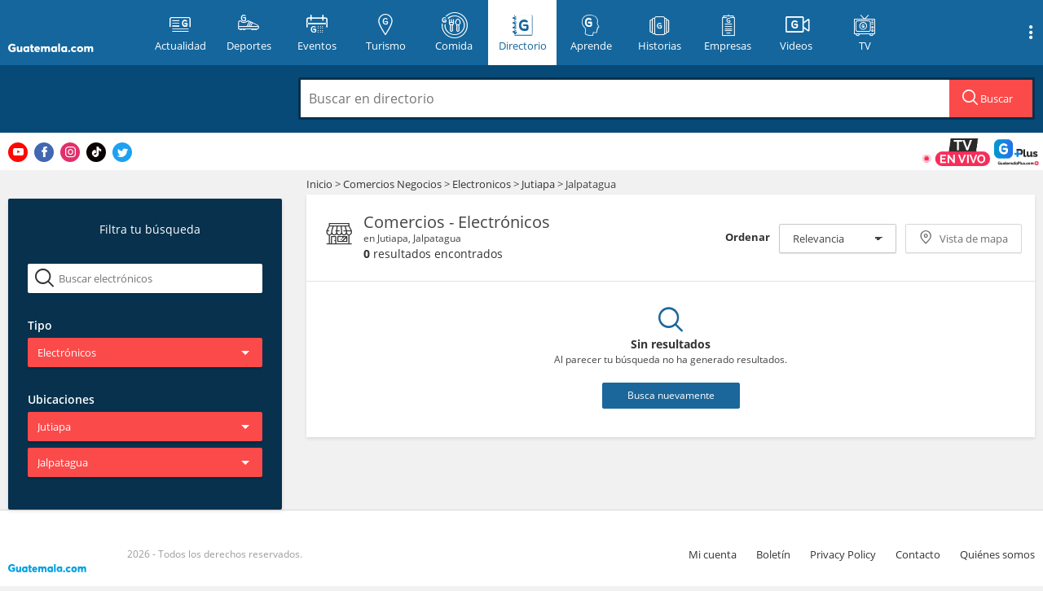

--- FILE ---
content_type: text/html; charset=utf-8
request_url: https://www.google.com/recaptcha/api2/aframe
body_size: 259
content:
<!DOCTYPE HTML><html><head><meta http-equiv="content-type" content="text/html; charset=UTF-8"></head><body><script nonce="nozWhJQpSKlKGGuKYjn3Uw">/** Anti-fraud and anti-abuse applications only. See google.com/recaptcha */ try{var clients={'sodar':'https://pagead2.googlesyndication.com/pagead/sodar?'};window.addEventListener("message",function(a){try{if(a.source===window.parent){var b=JSON.parse(a.data);var c=clients[b['id']];if(c){var d=document.createElement('img');d.src=c+b['params']+'&rc='+(localStorage.getItem("rc::a")?sessionStorage.getItem("rc::b"):"");window.document.body.appendChild(d);sessionStorage.setItem("rc::e",parseInt(sessionStorage.getItem("rc::e")||0)+1);localStorage.setItem("rc::h",'1769422609337');}}}catch(b){}});window.parent.postMessage("_grecaptcha_ready", "*");}catch(b){}</script></body></html>

--- FILE ---
content_type: application/javascript; charset=utf-8
request_url: https://fundingchoicesmessages.google.com/f/AGSKWxX6MGB03SsMU8PM29prH0Jt6rvdfDgm3WKZmys6lS21NC2pF-KBCl6yycUwxjpjez2s6Fio7NWsjtAqi4h7IZsPkzCL0v7_ZAQ8avD794TcNRGwdyUNj5iAImyhIrkOkuog3PN-l_rxvh-l64RqUZTExxs5WRM2gkwYzRXSXc6HhbSXvRIcYj1BKDng/_/sl/assetlisting/?/google-ads._atblockdetector//ads11./innerads.
body_size: -1289
content:
window['7c9c360c-d05e-48b1-9fa7-9119bf5ba7e5'] = true;